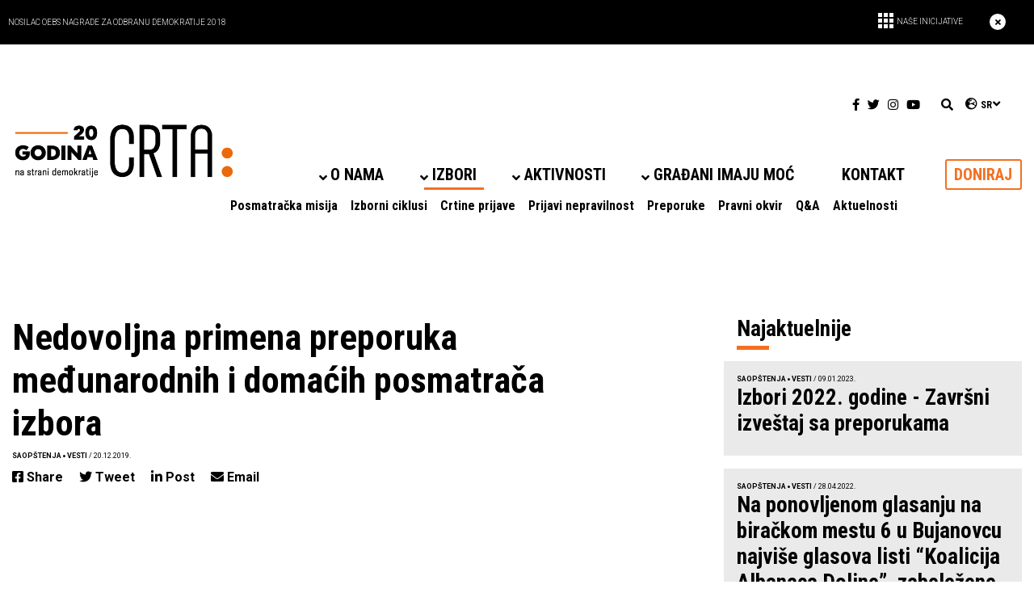

--- FILE ---
content_type: text/html; charset=UTF-8
request_url: https://crta.rs/nedovoljna-primena-preporuka-medjunarodnih-i-domacih-posmatraca-izbora-2/
body_size: 18617
content:
<!DOCTYPE html>
<html  lang="sr-RS">
    <head>
        <meta charset="UTF-8">
        <meta name="viewport" content="width=device-width, initial-scale=1.0">
        <meta name="keywords" content=""/>
        <title>CRTA :Nedovoljna primena preporuka međunarodnih i domaćih posmatrača izbora - CRTA</title>
		<meta name="facebook-domain-verification" content="g5c4q9wydk69i4ui770p6lufqukxu2" />
		
        <!-- Core CSS -->
        <!-- Style Library -->
        <!-- HTML5 shim, for IE6-8 support of HTML5 elements. All other JS at the end of file. -->
        <!--[if lt IE 9]>
        <script src="https://crta.rs/wp-content/themes/crta/js/html5shiv.js"></script>
        <script src="https://crta.rs/wp-content/themes/crta/js/respond.min.js"></script>
        <![endif]-->
        <link rel="pingback" href="https://crta.rs/xmlrpc.php">
        <style>
            .promo-header > div.container span#header-initiatives-btn::before {
                content: url(https://crta.rs/wp-content/themes/crta/assets/images/rectangle.png);
            }

            @media (min-width: 1300px) {
                div#support-us div.underline-bottom-middle::before {
                    content: url(https://crta.rs/wp-content/themes/crta/assets/images/podrzi.png);
                }
            }

            #preporuke-legend div.fl-col-content > div.fl-col-group > div:last-child div.fl-col-content div:nth-child(2) div.fl-rich-text::before {
                content: url(https://crta.rs/wp-content/themes/crta/assets/images/circle-empty.png);
            }

            #preporuke-legend div.fl-col-content > div.fl-col-group > div:last-child div.fl-col-content div:nth-child(3) div.fl-rich-text::before {
                content: url(https://crta.rs/wp-content/themes/crta/assets/images/circle-half.png);
            }

            #preporuke-legend div.fl-col-content > div.fl-col-group > div:last-child div.fl-col-content div:nth-child(4) div.fl-rich-text::before {
                content: url(https://crta.rs/wp-content/themes/crta/assets/images/circle-full.png);
            }
        </style>
        <meta name='robots' content='index, follow, max-image-preview:large, max-snippet:-1, max-video-preview:-1' />
<link rel="alternate" hreflang="sr" href="https://crta.rs/nedovoljna-primena-preporuka-medjunarodnih-i-domacih-posmatraca-izbora-2/" />
<link rel="alternate" hreflang="en" href="https://crta.rs/en/insufficient-implementation-of-the-recommendations-of-international-and-domestic-election-observers-2/" />
<link rel="alternate" hreflang="x-default" href="https://crta.rs/nedovoljna-primena-preporuka-medjunarodnih-i-domacih-posmatraca-izbora-2/" />
<script id="cookieyes" type="text/javascript" src="https://cdn-cookieyes.com/client_data/a4b1e88fc4eca064949c9a57/script.js"></script>
	<!-- This site is optimized with the Yoast SEO plugin v26.7 - https://yoast.com/wordpress/plugins/seo/ -->
	<link rel="canonical" href="https://crta.rs/nedovoljna-primena-preporuka-medjunarodnih-i-domacih-posmatraca-izbora-2/" />
	<meta property="og:locale" content="sr_RS" />
	<meta property="og:type" content="article" />
	<meta property="og:title" content="Nedovoljna primena preporuka međunarodnih i domaćih posmatrača izbora - CRTA" />
	<meta property="og:description" content="Crta pozdravlja odluku Misije OEBS/ODIHR za procenu potreba da toj međunarodnoj organizaciji  preporuči kompletno posmatranje predstojećih izbora u Srbiji." />
	<meta property="og:url" content="https://crta.rs/nedovoljna-primena-preporuka-medjunarodnih-i-domacih-posmatraca-izbora-2/" />
	<meta property="og:site_name" content="CRTA" />
	<meta property="article:publisher" content="https://www.facebook.com/CRTArs/" />
	<meta property="article:published_time" content="2019-12-20T10:38:11+00:00" />
	<meta property="article:modified_time" content="2020-02-06T10:39:01+00:00" />
	<meta property="og:image" content="https://crta.rs/wp-content/uploads/2019/03/CRTA-logo-1.png" />
	<meta property="og:image:width" content="576" />
	<meta property="og:image:height" content="383" />
	<meta property="og:image:type" content="image/png" />
	<meta name="author" content="milica" />
	<meta name="twitter:card" content="summary_large_image" />
	<meta name="twitter:label1" content="Написано од" />
	<meta name="twitter:data1" content="milica" />
	<script type="application/ld+json" class="yoast-schema-graph">{"@context":"https://schema.org","@graph":[{"@type":"Article","@id":"https://crta.rs/nedovoljna-primena-preporuka-medjunarodnih-i-domacih-posmatraca-izbora-2/#article","isPartOf":{"@id":"https://crta.rs/nedovoljna-primena-preporuka-medjunarodnih-i-domacih-posmatraca-izbora-2/"},"author":{"name":"milica","@id":"https://crta.rs/#/schema/person/0cc37dbc4cb7d35b32379de6f98e1c7f"},"headline":"Nedovoljna primena preporuka međunarodnih i domaćih posmatrača izbora","datePublished":"2019-12-20T10:38:11+00:00","dateModified":"2020-02-06T10:39:01+00:00","mainEntityOfPage":{"@id":"https://crta.rs/nedovoljna-primena-preporuka-medjunarodnih-i-domacih-posmatraca-izbora-2/"},"wordCount":97,"commentCount":0,"image":{"@id":"https://crta.rs/nedovoljna-primena-preporuka-medjunarodnih-i-domacih-posmatraca-izbora-2/#primaryimage"},"thumbnailUrl":"https://crta.rs/wp-content/uploads/2019/03/CRTA-logo-1.png","keywords":["izbori","posmatranje izbora"],"articleSection":["Saopštenja","Vesti"],"inLanguage":"sr-RS","potentialAction":[{"@type":"CommentAction","name":"Comment","target":["https://crta.rs/nedovoljna-primena-preporuka-medjunarodnih-i-domacih-posmatraca-izbora-2/#respond"]}]},{"@type":"WebPage","@id":"https://crta.rs/nedovoljna-primena-preporuka-medjunarodnih-i-domacih-posmatraca-izbora-2/","url":"https://crta.rs/nedovoljna-primena-preporuka-medjunarodnih-i-domacih-posmatraca-izbora-2/","name":"Nedovoljna primena preporuka međunarodnih i domaćih posmatrača izbora - CRTA","isPartOf":{"@id":"https://crta.rs/#website"},"primaryImageOfPage":{"@id":"https://crta.rs/nedovoljna-primena-preporuka-medjunarodnih-i-domacih-posmatraca-izbora-2/#primaryimage"},"image":{"@id":"https://crta.rs/nedovoljna-primena-preporuka-medjunarodnih-i-domacih-posmatraca-izbora-2/#primaryimage"},"thumbnailUrl":"https://crta.rs/wp-content/uploads/2019/03/CRTA-logo-1.png","datePublished":"2019-12-20T10:38:11+00:00","dateModified":"2020-02-06T10:39:01+00:00","author":{"@id":"https://crta.rs/#/schema/person/0cc37dbc4cb7d35b32379de6f98e1c7f"},"breadcrumb":{"@id":"https://crta.rs/nedovoljna-primena-preporuka-medjunarodnih-i-domacih-posmatraca-izbora-2/#breadcrumb"},"inLanguage":"sr-RS","potentialAction":[{"@type":"ReadAction","target":["https://crta.rs/nedovoljna-primena-preporuka-medjunarodnih-i-domacih-posmatraca-izbora-2/"]}]},{"@type":"ImageObject","inLanguage":"sr-RS","@id":"https://crta.rs/nedovoljna-primena-preporuka-medjunarodnih-i-domacih-posmatraca-izbora-2/#primaryimage","url":"https://crta.rs/wp-content/uploads/2019/03/CRTA-logo-1.png","contentUrl":"https://crta.rs/wp-content/uploads/2019/03/CRTA-logo-1.png","width":576,"height":383},{"@type":"BreadcrumbList","@id":"https://crta.rs/nedovoljna-primena-preporuka-medjunarodnih-i-domacih-posmatraca-izbora-2/#breadcrumb","itemListElement":[{"@type":"ListItem","position":1,"name":"Home","item":"https://crta.rs/"},{"@type":"ListItem","position":2,"name":"Nedovoljna primena preporuka međunarodnih i domaćih posmatrača izbora"}]},{"@type":"WebSite","@id":"https://crta.rs/#website","url":"https://crta.rs/","name":"CRTA","description":"Mi smo grupa aktivista i novinara koja zajedno sa građanima utiče na povećanje odgovornosti institucija i javnih funkcionera kroz praćenje i kontrolu njihovog rada.","potentialAction":[{"@type":"SearchAction","target":{"@type":"EntryPoint","urlTemplate":"https://crta.rs/?s={search_term_string}"},"query-input":{"@type":"PropertyValueSpecification","valueRequired":true,"valueName":"search_term_string"}}],"inLanguage":"sr-RS"},{"@type":"Person","@id":"https://crta.rs/#/schema/person/0cc37dbc4cb7d35b32379de6f98e1c7f","name":"milica","url":"https://crta.rs/author/milica/"}]}</script>
	<!-- / Yoast SEO plugin. -->


<link rel='dns-prefetch' href='//cdn.jsdelivr.net' />
<link rel='dns-prefetch' href='//cdnjs.cloudflare.com' />
<link rel="alternate" type="application/rss+xml" title="CRTA &raquo; довод коментара на Nedovoljna primena preporuka međunarodnih i domaćih posmatrača izbora" href="https://crta.rs/nedovoljna-primena-preporuka-medjunarodnih-i-domacih-posmatraca-izbora-2/feed/" />
<link rel="alternate" title="oEmbed (JSON)" type="application/json+oembed" href="https://crta.rs/wp-json/oembed/1.0/embed?url=https%3A%2F%2Fcrta.rs%2Fnedovoljna-primena-preporuka-medjunarodnih-i-domacih-posmatraca-izbora-2%2F" />
<link rel="alternate" title="oEmbed (XML)" type="text/xml+oembed" href="https://crta.rs/wp-json/oembed/1.0/embed?url=https%3A%2F%2Fcrta.rs%2Fnedovoljna-primena-preporuka-medjunarodnih-i-domacih-posmatraca-izbora-2%2F&#038;format=xml" />
<style id='wp-img-auto-sizes-contain-inline-css' type='text/css'>
img:is([sizes=auto i],[sizes^="auto," i]){contain-intrinsic-size:3000px 1500px}
/*# sourceURL=wp-img-auto-sizes-contain-inline-css */
</style>
<style id='wp-emoji-styles-inline-css' type='text/css'>

	img.wp-smiley, img.emoji {
		display: inline !important;
		border: none !important;
		box-shadow: none !important;
		height: 1em !important;
		width: 1em !important;
		margin: 0 0.07em !important;
		vertical-align: -0.1em !important;
		background: none !important;
		padding: 0 !important;
	}
/*# sourceURL=wp-emoji-styles-inline-css */
</style>
<link rel='stylesheet' id='wp-block-library-css' async="async" href='https://crta.rs/wp-includes/css/dist/block-library/style.min.css?ver=6.9' type='text/css' media='all' />
<style id='global-styles-inline-css' type='text/css'>
:root{--wp--preset--aspect-ratio--square: 1;--wp--preset--aspect-ratio--4-3: 4/3;--wp--preset--aspect-ratio--3-4: 3/4;--wp--preset--aspect-ratio--3-2: 3/2;--wp--preset--aspect-ratio--2-3: 2/3;--wp--preset--aspect-ratio--16-9: 16/9;--wp--preset--aspect-ratio--9-16: 9/16;--wp--preset--color--black: #000000;--wp--preset--color--cyan-bluish-gray: #abb8c3;--wp--preset--color--white: #ffffff;--wp--preset--color--pale-pink: #f78da7;--wp--preset--color--vivid-red: #cf2e2e;--wp--preset--color--luminous-vivid-orange: #ff6900;--wp--preset--color--luminous-vivid-amber: #fcb900;--wp--preset--color--light-green-cyan: #7bdcb5;--wp--preset--color--vivid-green-cyan: #00d084;--wp--preset--color--pale-cyan-blue: #8ed1fc;--wp--preset--color--vivid-cyan-blue: #0693e3;--wp--preset--color--vivid-purple: #9b51e0;--wp--preset--gradient--vivid-cyan-blue-to-vivid-purple: linear-gradient(135deg,rgb(6,147,227) 0%,rgb(155,81,224) 100%);--wp--preset--gradient--light-green-cyan-to-vivid-green-cyan: linear-gradient(135deg,rgb(122,220,180) 0%,rgb(0,208,130) 100%);--wp--preset--gradient--luminous-vivid-amber-to-luminous-vivid-orange: linear-gradient(135deg,rgb(252,185,0) 0%,rgb(255,105,0) 100%);--wp--preset--gradient--luminous-vivid-orange-to-vivid-red: linear-gradient(135deg,rgb(255,105,0) 0%,rgb(207,46,46) 100%);--wp--preset--gradient--very-light-gray-to-cyan-bluish-gray: linear-gradient(135deg,rgb(238,238,238) 0%,rgb(169,184,195) 100%);--wp--preset--gradient--cool-to-warm-spectrum: linear-gradient(135deg,rgb(74,234,220) 0%,rgb(151,120,209) 20%,rgb(207,42,186) 40%,rgb(238,44,130) 60%,rgb(251,105,98) 80%,rgb(254,248,76) 100%);--wp--preset--gradient--blush-light-purple: linear-gradient(135deg,rgb(255,206,236) 0%,rgb(152,150,240) 100%);--wp--preset--gradient--blush-bordeaux: linear-gradient(135deg,rgb(254,205,165) 0%,rgb(254,45,45) 50%,rgb(107,0,62) 100%);--wp--preset--gradient--luminous-dusk: linear-gradient(135deg,rgb(255,203,112) 0%,rgb(199,81,192) 50%,rgb(65,88,208) 100%);--wp--preset--gradient--pale-ocean: linear-gradient(135deg,rgb(255,245,203) 0%,rgb(182,227,212) 50%,rgb(51,167,181) 100%);--wp--preset--gradient--electric-grass: linear-gradient(135deg,rgb(202,248,128) 0%,rgb(113,206,126) 100%);--wp--preset--gradient--midnight: linear-gradient(135deg,rgb(2,3,129) 0%,rgb(40,116,252) 100%);--wp--preset--font-size--small: 13px;--wp--preset--font-size--medium: 20px;--wp--preset--font-size--large: 36px;--wp--preset--font-size--x-large: 42px;--wp--preset--spacing--20: 0.44rem;--wp--preset--spacing--30: 0.67rem;--wp--preset--spacing--40: 1rem;--wp--preset--spacing--50: 1.5rem;--wp--preset--spacing--60: 2.25rem;--wp--preset--spacing--70: 3.38rem;--wp--preset--spacing--80: 5.06rem;--wp--preset--shadow--natural: 6px 6px 9px rgba(0, 0, 0, 0.2);--wp--preset--shadow--deep: 12px 12px 50px rgba(0, 0, 0, 0.4);--wp--preset--shadow--sharp: 6px 6px 0px rgba(0, 0, 0, 0.2);--wp--preset--shadow--outlined: 6px 6px 0px -3px rgb(255, 255, 255), 6px 6px rgb(0, 0, 0);--wp--preset--shadow--crisp: 6px 6px 0px rgb(0, 0, 0);}:where(.is-layout-flex){gap: 0.5em;}:where(.is-layout-grid){gap: 0.5em;}body .is-layout-flex{display: flex;}.is-layout-flex{flex-wrap: wrap;align-items: center;}.is-layout-flex > :is(*, div){margin: 0;}body .is-layout-grid{display: grid;}.is-layout-grid > :is(*, div){margin: 0;}:where(.wp-block-columns.is-layout-flex){gap: 2em;}:where(.wp-block-columns.is-layout-grid){gap: 2em;}:where(.wp-block-post-template.is-layout-flex){gap: 1.25em;}:where(.wp-block-post-template.is-layout-grid){gap: 1.25em;}.has-black-color{color: var(--wp--preset--color--black) !important;}.has-cyan-bluish-gray-color{color: var(--wp--preset--color--cyan-bluish-gray) !important;}.has-white-color{color: var(--wp--preset--color--white) !important;}.has-pale-pink-color{color: var(--wp--preset--color--pale-pink) !important;}.has-vivid-red-color{color: var(--wp--preset--color--vivid-red) !important;}.has-luminous-vivid-orange-color{color: var(--wp--preset--color--luminous-vivid-orange) !important;}.has-luminous-vivid-amber-color{color: var(--wp--preset--color--luminous-vivid-amber) !important;}.has-light-green-cyan-color{color: var(--wp--preset--color--light-green-cyan) !important;}.has-vivid-green-cyan-color{color: var(--wp--preset--color--vivid-green-cyan) !important;}.has-pale-cyan-blue-color{color: var(--wp--preset--color--pale-cyan-blue) !important;}.has-vivid-cyan-blue-color{color: var(--wp--preset--color--vivid-cyan-blue) !important;}.has-vivid-purple-color{color: var(--wp--preset--color--vivid-purple) !important;}.has-black-background-color{background-color: var(--wp--preset--color--black) !important;}.has-cyan-bluish-gray-background-color{background-color: var(--wp--preset--color--cyan-bluish-gray) !important;}.has-white-background-color{background-color: var(--wp--preset--color--white) !important;}.has-pale-pink-background-color{background-color: var(--wp--preset--color--pale-pink) !important;}.has-vivid-red-background-color{background-color: var(--wp--preset--color--vivid-red) !important;}.has-luminous-vivid-orange-background-color{background-color: var(--wp--preset--color--luminous-vivid-orange) !important;}.has-luminous-vivid-amber-background-color{background-color: var(--wp--preset--color--luminous-vivid-amber) !important;}.has-light-green-cyan-background-color{background-color: var(--wp--preset--color--light-green-cyan) !important;}.has-vivid-green-cyan-background-color{background-color: var(--wp--preset--color--vivid-green-cyan) !important;}.has-pale-cyan-blue-background-color{background-color: var(--wp--preset--color--pale-cyan-blue) !important;}.has-vivid-cyan-blue-background-color{background-color: var(--wp--preset--color--vivid-cyan-blue) !important;}.has-vivid-purple-background-color{background-color: var(--wp--preset--color--vivid-purple) !important;}.has-black-border-color{border-color: var(--wp--preset--color--black) !important;}.has-cyan-bluish-gray-border-color{border-color: var(--wp--preset--color--cyan-bluish-gray) !important;}.has-white-border-color{border-color: var(--wp--preset--color--white) !important;}.has-pale-pink-border-color{border-color: var(--wp--preset--color--pale-pink) !important;}.has-vivid-red-border-color{border-color: var(--wp--preset--color--vivid-red) !important;}.has-luminous-vivid-orange-border-color{border-color: var(--wp--preset--color--luminous-vivid-orange) !important;}.has-luminous-vivid-amber-border-color{border-color: var(--wp--preset--color--luminous-vivid-amber) !important;}.has-light-green-cyan-border-color{border-color: var(--wp--preset--color--light-green-cyan) !important;}.has-vivid-green-cyan-border-color{border-color: var(--wp--preset--color--vivid-green-cyan) !important;}.has-pale-cyan-blue-border-color{border-color: var(--wp--preset--color--pale-cyan-blue) !important;}.has-vivid-cyan-blue-border-color{border-color: var(--wp--preset--color--vivid-cyan-blue) !important;}.has-vivid-purple-border-color{border-color: var(--wp--preset--color--vivid-purple) !important;}.has-vivid-cyan-blue-to-vivid-purple-gradient-background{background: var(--wp--preset--gradient--vivid-cyan-blue-to-vivid-purple) !important;}.has-light-green-cyan-to-vivid-green-cyan-gradient-background{background: var(--wp--preset--gradient--light-green-cyan-to-vivid-green-cyan) !important;}.has-luminous-vivid-amber-to-luminous-vivid-orange-gradient-background{background: var(--wp--preset--gradient--luminous-vivid-amber-to-luminous-vivid-orange) !important;}.has-luminous-vivid-orange-to-vivid-red-gradient-background{background: var(--wp--preset--gradient--luminous-vivid-orange-to-vivid-red) !important;}.has-very-light-gray-to-cyan-bluish-gray-gradient-background{background: var(--wp--preset--gradient--very-light-gray-to-cyan-bluish-gray) !important;}.has-cool-to-warm-spectrum-gradient-background{background: var(--wp--preset--gradient--cool-to-warm-spectrum) !important;}.has-blush-light-purple-gradient-background{background: var(--wp--preset--gradient--blush-light-purple) !important;}.has-blush-bordeaux-gradient-background{background: var(--wp--preset--gradient--blush-bordeaux) !important;}.has-luminous-dusk-gradient-background{background: var(--wp--preset--gradient--luminous-dusk) !important;}.has-pale-ocean-gradient-background{background: var(--wp--preset--gradient--pale-ocean) !important;}.has-electric-grass-gradient-background{background: var(--wp--preset--gradient--electric-grass) !important;}.has-midnight-gradient-background{background: var(--wp--preset--gradient--midnight) !important;}.has-small-font-size{font-size: var(--wp--preset--font-size--small) !important;}.has-medium-font-size{font-size: var(--wp--preset--font-size--medium) !important;}.has-large-font-size{font-size: var(--wp--preset--font-size--large) !important;}.has-x-large-font-size{font-size: var(--wp--preset--font-size--x-large) !important;}
/*# sourceURL=global-styles-inline-css */
</style>

<style id='classic-theme-styles-inline-css' type='text/css'>
/*! This file is auto-generated */
.wp-block-button__link{color:#fff;background-color:#32373c;border-radius:9999px;box-shadow:none;text-decoration:none;padding:calc(.667em + 2px) calc(1.333em + 2px);font-size:1.125em}.wp-block-file__button{background:#32373c;color:#fff;text-decoration:none}
/*# sourceURL=/wp-includes/css/classic-themes.min.css */
</style>
<link rel='stylesheet' id='contact-form-7-css' async="async" href='https://crta.rs/wp-content/plugins/contact-form-7/includes/css/styles.css?ver=6.1.4' type='text/css' media='all' />
<style id='contact-form-7-inline-css' type='text/css'>
.wpcf7 .wpcf7-recaptcha iframe {margin-bottom: 0;}.wpcf7 .wpcf7-recaptcha[data-align="center"] > div {margin: 0 auto;}.wpcf7 .wpcf7-recaptcha[data-align="right"] > div {margin: 0 0 0 auto;}
/*# sourceURL=contact-form-7-inline-css */
</style>
<link rel='stylesheet' id='owl-css' async="async" href='https://crta.rs/wp-content/themes/crta/assets/css/owl.carousel.css?ver=6.9' type='text/css' media='all' />
<link rel='stylesheet' id='owl-theme-css' async="async" href='https://crta.rs/wp-content/themes/crta/assets/css/owl.theme.default.css?ver=6.9' type='text/css' media='all' />
<link rel='stylesheet' id='bootstrap-css' async="async" href='https://crta.rs/wp-content/themes/crta/assets/css/bootstrap.min.css?ver=6.9' type='text/css' media='all' />
<link rel='stylesheet' id='font-awesome-5-css' async="async" href='https://crta.rs/wp-content/plugins/bb-plugin/fonts/fontawesome/5.15.4/css/all.min.css?ver=2.10.0.5' type='text/css' media='all' />
<link rel='stylesheet' id='font-awesome-css' async="async" href='https://crta.rs/wp-content/plugins/bb-plugin/fonts/fontawesome/5.15.4/css/v4-shims.min.css?ver=2.10.0.5' type='text/css' media='all' />
<link rel='stylesheet' id='style-css' async="async" href='https://crta.rs/wp-content/themes/crta/style.css?ver=7024' type='text/css' media='all' />
<link rel='stylesheet' id='animate-css' async="async" href='https://crta.rs/wp-content/plugins/powerpack-addon-for-beaver-builder/assets/css/animate.min.css?ver=3.5.1' type='text/css' media='all' />
<link rel='stylesheet' id='slick-css-css' async="async" href='https://cdn.jsdelivr.net/npm/slick-carousel@1.8.1/slick/slick.css?ver=6.9' type='text/css' media='all' />
<link rel='stylesheet' id='lightbox2-css-css' async="async" href='https://cdnjs.cloudflare.com/ajax/libs/lightbox2/2.11.3/css/lightbox.min.css?ver=6.9' type='text/css' media='all' />
<script type="text/javascript" id="wpml-cookie-js-extra">
/* <![CDATA[ */
var wpml_cookies = {"wp-wpml_current_language":{"value":"sr","expires":1,"path":"/"}};
var wpml_cookies = {"wp-wpml_current_language":{"value":"sr","expires":1,"path":"/"}};
//# sourceURL=wpml-cookie-js-extra
/* ]]> */
</script>
<script type="text/javascript" src="https://crta.rs/wp-content/plugins/sitepress-multilingual-cms/res/js/cookies/language-cookie.js?ver=486900" id="wpml-cookie-js" defer="defer" data-wp-strategy="defer"></script>
<script type="text/javascript" src="https://crta.rs/wp-includes/js/jquery/jquery.min.js?ver=3.7.1" id="jquery-core-js"></script>
<script type="text/javascript" src="https://crta.rs/wp-includes/js/jquery/jquery-migrate.min.js?ver=3.4.1" id="jquery-migrate-js"></script>
<link rel="https://api.w.org/" href="https://crta.rs/wp-json/" /><link rel="alternate" title="JSON" type="application/json" href="https://crta.rs/wp-json/wp/v2/posts/21473" /><link rel="EditURI" type="application/rsd+xml" title="RSD" href="https://crta.rs/xmlrpc.php?rsd" />
<meta name="generator" content="WordPress 6.9" />
<link rel='shortlink' href='https://crta.rs/?p=21473' />
<meta name="generator" content="WPML ver:4.8.6 stt:1,49;" />
<script type="text/javascript">
(function(url){
	if(/(?:Chrome\/26\.0\.1410\.63 Safari\/537\.31|WordfenceTestMonBot)/.test(navigator.userAgent)){ return; }
	var addEvent = function(evt, handler) {
		if (window.addEventListener) {
			document.addEventListener(evt, handler, false);
		} else if (window.attachEvent) {
			document.attachEvent('on' + evt, handler);
		}
	};
	var removeEvent = function(evt, handler) {
		if (window.removeEventListener) {
			document.removeEventListener(evt, handler, false);
		} else if (window.detachEvent) {
			document.detachEvent('on' + evt, handler);
		}
	};
	var evts = 'contextmenu dblclick drag dragend dragenter dragleave dragover dragstart drop keydown keypress keyup mousedown mousemove mouseout mouseover mouseup mousewheel scroll'.split(' ');
	var logHuman = function() {
		if (window.wfLogHumanRan) { return; }
		window.wfLogHumanRan = true;
		var wfscr = document.createElement('script');
		wfscr.type = 'text/javascript';
		wfscr.async = true;
		wfscr.src = url + '&r=' + Math.random();
		(document.getElementsByTagName('head')[0]||document.getElementsByTagName('body')[0]).appendChild(wfscr);
		for (var i = 0; i < evts.length; i++) {
			removeEvent(evts[i], logHuman);
		}
	};
	for (var i = 0; i < evts.length; i++) {
		addEvent(evts[i], logHuman);
	}
})('//crta.rs/?wordfence_lh=1&hid=D744ACD6B095A12053F02A25F3855434');
</script><style type="text/css">.recentcomments a{display:inline !important;padding:0 !important;margin:0 !important;}</style><link rel="icon" href="https://crta.rs/wp-content/uploads/2020/01/crta-favicon-100x100.png" sizes="32x32" />
<link rel="icon" href="https://crta.rs/wp-content/uploads/2020/01/crta-favicon-300x300.png" sizes="192x192" />
<link rel="apple-touch-icon" href="https://crta.rs/wp-content/uploads/2020/01/crta-favicon-300x300.png" />
<meta name="msapplication-TileImage" content="https://crta.rs/wp-content/uploads/2020/01/crta-favicon-300x300.png" />
		<style type="text/css" id="wp-custom-css">
			.fl-rich-text a {
    color: #f37020;
    text-decoration: none;
    font-weight: bold;
}
.pdfjs-fullscreen{
    width: 100%;
    display: block;
    text-align: center;
    margin: 20px 0;
    background: #f37022;
    padding: 5px;
    border-radius: 5px;
}

.pdfjs-fullscreen a {
    color: #FFF !important;
}
header #navbarright #main-menu #main-menu-content ul.navbar-nav > li > ul.sub-menu li.menu-item-object-custom.current-menu-item a {
	text-decoration: underline;
}

.forma-snpi{
	margin: 30px auto;
	width: 80%;
	max-width: 800px;
}

.forma-snpi form label,
.forma-snpi form label > span,
.forma-snpi form label > span > input,
.forma-snpi form label > span > textarea,
.forma-snpi form label > span select,
.forma-snpi form label > input{
	width: 100%;
}

.forma-snpi form .wpcf7-checkbox label > span,
.forma-snpi form .wpcf7-checkbox label > input{
	width:initial;
}

.wpcf7-checkbox > .wpcf7-list-item{
	display:block;
}

.forma-snpi-head{
	margin: 0 auto;
	text-align:center;
	width: 95%;
}

.forma-snpi-head img{
	width: 100%;
	object-fit: contain;
}

div[data-id="apply-as-2"],
div[data-id="apply-as-1"],
div[data-id="involved-as-1"]{
	top: -14px;
  position: relative;
}

.fl-builder-content .fl-node-620e708f0dced .fl-tabs .fl-tabs-labels .fl-tabs-label.fl-tab-active,
.fl-builder-content .fl-node-620e6a367e6ac .fl-tabs .fl-tabs-labels .fl-tabs-label.fl-tab-active{
	border-bottom: 5px solid #f37021 !important; 
}

.tabs-izborni-ciklus div.fl-tabs-labels a.fl-tabs-label:not(:last-child){
	    margin-right: 50px;
}

div#contact-form label {
    display: block;
}
div#contact-form input, div#contact-form textarea {
    width:100%;
}

#customer_details .col-1,
#customer_details .col-2{
    max-width: none;
}

#order_comments_field{
    display:block;
}

.woocommerce form .woocommerce-billing-fields .form-row{
   display: block;
}

.woocommerce-billing-fields{
    max-width:800px;
    margin: 0 auto;
}

#billing_anonim_donation_field .woocommerce-input-wrapper input,
#billing_anonim_donation_field .woocommerce-input-wrapper label{
    display: inline;
}

.two-col-donation .fl-row-content-wrap .fl-row-content .fl-col-group > .fl-col > .fl-col-content > .fl-module > .fl-module-content{
    margin: 0 20px;
}

.wcdp-divider-arrow,
.woocommerce-additional-fields,
.woocommerce-billing-fields > h3,
form.checkout.woocommerce-checkout > h3,
table.shop_table.woocommerce-checkout-review-order-table,
#payment .wc_payment_methods,
.woocommerce-privacy-policy-text,
#wcdp_va_amount > label,
#billing_recurring_donation_field,
#billing_donation_purpose_field,
#billing_donation_phone_field span.optional,
#billing_newsletter_field span.optional,
#ppform a.btn-black,
#ship-to-different-address,
a.pp-button.button-donate{
    display: none !important;
}

#ppform input.button{
    background-color: #f37021;
  width: 200px;
  color: #ffffff;
}

#billing_newsletter_field{
    padding-bottom: 0;
    margin-bottom: 0;
}

.woocommerce-checkout #payment{
    background: none;
    border-radius: 0;
}

.woocommerce-checkout #payment div.form-row{
    padding: 0;
    margin-top: 15px;
}

.woocommerce #payment #place_order{
    background-color: #f37021;
    width: 100%;
}

#wcdp_amount{
    display: inline-flex;
    align-content: space-between;
  flex-wrap: wrap;
}

.wcdp-row>.wcdp_options>li{
    width: 60px;
    height: 60px;
  display: inline-flex;
  margin: 0 5px;
}

.wcdp_options>li>input:checked+label:after{
    content:none;
}

#wcdp-donation-amount{
    width:100%;
    padding: 0;
    height: 30px;
}

#wcdp_label_custom_amount{
    width: 66px;
}

.woocommerce form .form-row input.input-text,
.woocommerce-billing-fields .select2-container--default .select2-selection--single{
    border-top: none;
    border-left: none;
    border-right: none;
    border-radius: 0;
    border-bottom: 1px solid #eee;
}

.woocommerce form .woocommerce-billing-fields .form-row{
    padding-bottom: 15px
}

.woocommerce form .woocommerce-billing-fields label{
    margin-bottom: 0;
}

body .pp-dual-button-content .pp-dual-button-1 a.pp-button.button-donate.active,
body .pp-dual-button-content .pp-dual-button-2 a.pp-button.button-donate.active{
    background-color: #f37021;
    border-color: #f37021;
    color:#ffffff;
}

body .pp-dual-button-content .pp-dual-button-1 a.pp-button.button-donate{
    border-top-right-radius: 0;
    border-bottom-right-radius: 0;
}

body .pp-dual-button-content .pp-dual-button-2 a.pp-button.button-donate{
    border-top-left-radius: 0;
    border-bottom-left-radius: 0;
}

body .pp-dual-button-content .pp-dual-button-inner{
    float:none !important;
}

.pp-dual-button-content.clearfix{
    text-align:center;
}

#wcdp_va_amount{
    text-align:center;
}

#paymaster_form{
    text-align:center;
}

.woocommerce-order-received .woocommerce-order-details table.shop_table.order_details > tbody .woocommerce-table__product-name,
.woocommerce-order-received .woocommerce-order-details table.shop_table.order_details > tbody .woocommerce-table__product-total,
.woocommerce-order-received .woocommerce-order-details table.shop_table.custom-fields{
	display: none !important;
}

.site-main.podcast-main table{
	width: 100%;
}

.site-main.podcast-main table tr{
	border-top: 1px solid #000000;
}

.site-main.podcast-main table tbody{
	border-bottom: 1px solid #000000;
}

.site-main.podcast-main table thead{
	display: none !important;
}

.site-main.podcast-main h2{
	margin-bottom: 40px;
	text-align: center;
	color: #f37020;
}

.site-main.podcast-main .podlove-web-player{
	margin-bottom: 40px;
}

#post-35916 > .postimg.mb-5{
	display: none;
} 

.revision-reports .posts-reports-acf:after{
	margin-left: 19%;
}

.orarnge-border-cutted{
	max-width: 806px !important;
}

.without-dots h1.fl-heading::after{
	content: none;
}

.acc-title-centered .text-justify{
	text-align: center !important;
}

.acc-title-centered .fl-accordion-button{
	margin-bottom: 35px;
}

.bottom-border-custom h4{
	text-align: center;
  border-bottom: 5px solid #F37021;
  max-width: 725px;
  width: 100%;
  padding-bottom: 5px;
  margin: 0 auto;
}

.acc-title-centered .fl-accordion-button-icon{
	padding-left: 0;
}

body.page-id-37590 .fl-node-f4zcqyut6na2 .fl-accordion-content{
	font-weight: inherit;
}

.top-footer-logos img.newsletter-img{
	height: auto;
}

.newsletter-row{
	max-width:1060px;
	margin: 0 auto 50px !important;
}

.no-orange-dots h1.fl-heading:after{
	content: none;
}

body.page-id-38096 .fl-accordion-content a{
	color: #f37020;
}

#posmatracke-misije-tabs-primary .fl-tabs-panel a.fl-tabs-label{
	  padding: 5px;
    background: transparent;
    font-family: "Roboto Condensed", sans-serif;
    font-weight: 700;
    font-size: 20px;
    text-transform: uppercase;
}

.tabs-izborni-ciklus.remove-white-space .fl-tabs-panel-content.fl-clearfix.fl-tab-active > p:first-child{
	display:none;
}

.qa-buttons-wrap{
	text-align: center;
}

.hover-opacity{
	display: inline-block;
}

.hover-opacity a.fl-button:hover{
	opacity: 0.8;
}

@media only screen and (max-width: 1400px) {
  .revision-reports .posts-reports-acf:after{
	margin-left: 16%;
  }
}

@media only screen and (max-width: 1300px) {
  .revision-reports .posts-reports-acf:after{
	margin-left: 13%;
  }
}

@media only screen and (max-width: 1200px) {
  .revision-reports .posts-reports-acf:after{
	margin-left: 8%;
  }
}

@media only screen and (max-width: 1100px) {
  .revision-reports .posts-reports-acf:after{
	margin-left: 3%;
  }
}

@media only screen and (max-width: 1000px) {
  .revision-reports .posts-reports-acf:after{
	margin-left: 9%;
  }
	
	.fl-node-1qg3pme7t5jy.fl-row-fixed-width, .fl-node-1qg3pme7t5jy .fl-row-fixed-width{
		max-width: 100%;
	}
}

@media only screen and (max-width: 1000px) {
  .revision-reports .posts-reports-acf:after{
	margin-left: 4%;
  }
	
	.orange-button-blog-live a.fl-button{
		font-size:18px !important;
		padding: 10px 20px !important;
    margin-left: 15px;
	}
	
	.home-live-blog .live-blog-arch .live-blog-subtitle .circle-inner{
		top: -70px;
		left: -12px;
	}
	
	.home-live-blog .live-blog-arch .row.posts.col-10.r-side{
		float: right;
		padding-left: 15px;
	}
	
	.home-live-blog .live-blog-arch .r-side > article:before{
		left: -21px;
	}
}
.page-id-42375 > main {
		margin-top: 0;
}
.page-id-42375 .fl-module-crta-image-carousel-lightbox .fas.fa-chevron-left, .fl-module-crta-image-carousel-lightbox .fas.fa-chevron-right {
    color: #f37020;
}

.page-id-42737 .fl-accordion-button-icon {
    color: #f37020 !important;
    opacity: 1 !important;
}
.fl-accordion-button-label:focus, .fl-accordion-button-label:active, .fl-accordion-button-icon:focus, .fl-accordion-button-icon:active {
    background: none;
    outline: none;
    text-decoration: none;
}		</style>
						<style type="text/css" id="c4wp-checkout-css">
					.woocommerce-checkout .c4wp_captcha_field {
						margin-bottom: 10px;
						margin-top: 15px;
						position: relative;
						display: inline-block;
					}
				</style>
							<style type="text/css" id="c4wp-v3-lp-form-css">
				.login #login, .login #lostpasswordform {
					min-width: 350px !important;
				}
				.wpforms-field-c4wp iframe {
					width: 100% !important;
				}
			</style>
			       
        
        

        <!-- Google Tag Manager -->
        <script>(function(w,d,s,l,i){w[l]=w[l]||[];w[l].push({'gtm.start':
        new Date().getTime(),event:'gtm.js'});var f=d.getElementsByTagName(s)[0],
        j=d.createElement(s),dl=l!='dataLayer'?'&l='+l:'';j.async=true;j.src=
        'https://www.googletagmanager.com/gtm.js?id='+i+dl;f.parentNode.insertBefore(j,f);
        })(window,document,'script','dataLayer','GTM-T3X5R6W');</script>
        <!-- End Google Tag Manager -->

        <!-- Global site tag (gtag.js) - Google Analytics -->
        <!-- <script async src="https://www.googletagmanager.com/gtag/js?id=UA-11754978-3"></script> -->
        <!-- <script> 
          window.dataLayer = window.dataLayer || [];
          function gtag(){dataLayer.push(arguments);}
          gtag('js', new Date());
          gtag('config', 'UA-11754978-3');
        </script>-->



        <!-- Facebook Pixel Code -->
        <script>
          !function(f,b,e,v,n,t,s)
          {if(f.fbq)return;n=f.fbq=function(){n.callMethod?
          n.callMethod.apply(n,arguments):n.queue.push(arguments)};
          if(!f._fbq)f._fbq=n;n.push=n;n.loaded=!0;n.version='2.0';
          n.queue=[];t=b.createElement(e);t.async=!0;
          t.src=v;s=b.getElementsByTagName(e)[0];
          s.parentNode.insertBefore(t,s)}(window, document,'script',
          'https://connect.facebook.net/en_US/fbevents.js');
          fbq('init', '523201448081254');
          fbq('track', 'PageView');
        </script>
        <noscript><img height="1" width="1" style="display:none"
          src="https://www.facebook.com/tr?id=523201448081254&ev=PageView&noscript=1"
        /></noscript>
        <!-- End Facebook Pixel Code -->


    </head>
    <body class="wp-singular post-template-default single single-post postid-21473 single-format-standard wp-theme-crta fl-builder-2-10-0-5 fl-no-js">
                <div id="back-to-top"><i class="fas fa-angle-up"></i></div>
        <div class="promo-header">
            <div class="container mb-md-5">
                <div class="row py-3">
                    
                    <div class="col-12 col-md-6 row pr-0 award-link">
                        <a href="https://crta.rs/crta-ovogodisnji-dobitnik-oebs-nagrade-democracy-defender/">NOSILAC OEBS NAGRADE ZA ODBRANU DEMOKRATIJE 2018</a>                        
                    </div>
                    <div class="col-2 col-md-6 mobile-rhed" style="text-align: right;padding-right: 60px;">
                        <span id="header-initiatives-btn"></span>
                        <span class="our-init">NAŠE INICIJATIVE</span>
                        <span class="close-btn align-middle ml-3 d-block"><i class="fas fa-times"></i></span>
                    </div>
                </div>
                <div class="all-initiatives-promo">
                                        
                        
                                                    <div class="col-12 row p-0 m-0 justify-content-center">
                                                
                                <div class='init d-flex align-items-center'>
                                    <a href='https://crta.rs/akademija-demokratije-mi-negujemo-bolju-buducnost/' target="_blank"> 
                                        <img width="350" height="340" src="https://crta.rs/wp-content/uploads/2019/03/akademija-demokratije-20.png" class="attachment-post-thumbnail size-post-thumbnail wp-post-image" alt="" decoding="async" fetchpriority="high" srcset="https://crta.rs/wp-content/uploads/2019/03/akademija-demokratije-20.png 350w, https://crta.rs/wp-content/uploads/2019/03/akademija-demokratije-20-300x291.png 300w" sizes="(max-width: 350px) 100vw, 350px" />                                    </a>
                                </div>

                                            
                        
                                                
                                <div class='init d-flex align-items-center'>
                                    <a href='https://www.istinomer.rs/' target="_blank"> 
                                        <img width="350" height="340" src="https://crta.rs/wp-content/uploads/2019/03/Istinomer-2024_dark_340.png" class="attachment-post-thumbnail size-post-thumbnail wp-post-image" alt="" decoding="async" srcset="https://crta.rs/wp-content/uploads/2019/03/Istinomer-2024_dark_340.png 350w, https://crta.rs/wp-content/uploads/2019/03/Istinomer-2024_dark_340-300x291.png 300w" sizes="(max-width: 350px) 100vw, 350px" />                                    </a>
                                </div>

                                            
                        
                                                
                                <div class='init d-flex align-items-center'>
                                    <a href='http://www.otvoreniparlament.rs/' target="_blank"> 
                                        <img width="350" height="340" src="https://crta.rs/wp-content/uploads/2019/03/op-dark.png" class="attachment-post-thumbnail size-post-thumbnail wp-post-image" alt="" decoding="async" srcset="https://crta.rs/wp-content/uploads/2019/03/op-dark.png 350w, https://crta.rs/wp-content/uploads/2019/03/op-dark-300x291.png 300w" sizes="(max-width: 350px) 100vw, 350px" />                                    </a>
                                </div>

                                            
                        
                                                
                                <div class='init d-flex align-items-center'>
                                    <a href='http://kojenavlasti.rs/' target="_blank"> 
                                        <img width="350" height="340" src="https://crta.rs/wp-content/uploads/2019/03/ko-je-na-vlasti-20.png" class="attachment-post-thumbnail size-post-thumbnail wp-post-image" alt="" decoding="async" srcset="https://crta.rs/wp-content/uploads/2019/03/ko-je-na-vlasti-20.png 350w, https://crta.rs/wp-content/uploads/2019/03/ko-je-na-vlasti-20-300x291.png 300w" sizes="(max-width: 350px) 100vw, 350px" />                                    </a>
                                </div>

                                            
                        
                                                
                                <div class='init d-flex align-items-center'>
                                    <a href='http://www.vucicomer.rs/' target="_blank"> 
                                        <img width="500" height="157" src="https://crta.rs/wp-content/uploads/2019/03/vucicomer-2-500x157.png" class="attachment-post-thumbnail size-post-thumbnail wp-post-image" alt="" decoding="async" srcset="https://crta.rs/wp-content/uploads/2019/03/vucicomer-2-500x157.png 500w, https://crta.rs/wp-content/uploads/2019/03/vucicomer-2-300x94.png 300w, https://crta.rs/wp-content/uploads/2019/03/vucicomer-2-768x241.png 768w, https://crta.rs/wp-content/uploads/2019/03/vucicomer-2.png 823w" sizes="(max-width: 500px) 100vw, 500px" />                                    </a>
                                </div>

                                                    </div>
                                                                 <div class="col-12 row p-0 mx-0">
                        <div class="col-12 text-right m-0 p-0"><a class="show-more-link" href="https://crta.rs/kategorija/initiative/">PRIKAŽI VIŠE</a></div>
                    </div>
                </div>
            </div>
        </div>
        <!-- Top banner widget -->
                 <!-- Search Modal -->
                <div class="modal fade" id="searchModalCenter" tabindex="-1" role="dialog" aria-labelledby="searchModalCenterTitle" aria-hidden="true">
            <div class="modal-dialog modal-dialog-centered" role="document">
                <div class="modal-content">
                    <div class="modal-header">
                        <h5 class="modal-title" id="searchModal">Pretraga</h5>
                        <button type="button" class="close" data-dismiss="modal" aria-label="Close">
                            <span aria-hidden="true">&times;</span>
                        </button>
                    </div>
                    <form class="form-inline" id="searchform" role="search" method="get" action="https://crta.rs/">
                        <div class="modal-body row mx-0">
                            <input class="form-control col-12" id="s" name="s" type="text" placeholder="Pretraga">
                        </div>
                    </form>
                        <div class="modal-footer">
                            <button id="search-btn" type="button" class="btn crta-bg-dark-orange text-white">Pretraga</button>
                        </div>
                </div>
            </div>
        </div>        <!-- HEADER STARTS -->
        <header id="header">
            <div class="container">
                <div class="row mx-0">
                    <nav class="navbar navbar-expand-md navbar-light px-0 col-12">
                        <!-- LOGO FOR above 768px -->
                        <a class="navbar-brand row logo-main logo-768-a m-0 col-6 col-md-2 d-none d-md-block p-0"  href="https://crta.rs/" aria-label="CRTA" >
                                                                <img class="logo pt-md-5 p-lg-0" alt="CRTA" src="https://crta.rs/wp-content/uploads/2022/09/logo-20-heder-11.png">
                                                                    <img class="d-none logo-on-scroll" alt="CRTA" src="https://crta.rs/wp-content/uploads/2022/09/logo-20-heder-11-scrol.png">
                                                        </a>
                        <!-- LOGO FOR 768px and below -->
                        <a class="navbar-brand row logo-main logo-768-b px-0 m-0 col-6 col-md-2 d-md-none"  href="https://crta.rs/" aria-label="CRTA" >
                                                                <img class="logo-small mt-2" src="https://crta.rs/wp-content/uploads/2022/09/logo-20-heder-11-scrol.png">
                                                        </a>
                        <!-- SHOW THIS SEARCH AND LANG CHANGE ON MOBILE INSTEAD OF LOGO WHEN MOBILE MENU IS SHOWN -->
                        <div class="col-6 d-none lang-mob px-0">
                            <i class="fa fa-search d-inline"  aria-hidden="true" data-toggle="modal" data-target="#searchModalCenter"></i>
                            <li class="d-inline">
                                                                                                            <a href="https://crta.rs/nedovoljna-primena-preporuka-medjunarodnih-i-domacih-posmatraca-izbora-2/">SR</a>
                                                                                                                                                                        <div class="position-absolute">
                                                                                                                                                                                                    <a href="https://crta.rs/en/insufficient-implementation-of-the-recommendations-of-international-and-domestic-election-observers-2/">EN</a>
                                                                                                            </div>
                            </li>
                        </div>
                        <!-- END OF SHOW THIS SEARCH AND LANG CHANGE ON MOBILE INSTEAD OF LOGO WHEN MOBILE MENU IS SHOWN -->

                        <!-- HAMBURGER -->
                        <div class="hamburger d-md-none h1 col-6 mt-2 px-0">
                            <a href="#" class="float-right"  id="menu-toggle">
                                <i class="fa fa-bars"></i>
                                <i class="fas fa-times d-none"></i>
                            </a>
                        </div>

                        <!-- MOBILE MENU -->
                        <div id="mobmenuwrap" class="col-12 d-md-none mt-5">
                            <div id="sidebar-mobmenuwrap" class="row m-auto">
                                <ul id="menu-mobilemenu" class="mobile-nav col-12 text-uppercase"><li id="menu-item-35538" class="menu-item menu-item-type-post_type menu-item-object-page menu-item-35538"><a href="https://crta.rs/o-nama/" class="nav-link"><span>O nama</a></li>
<li id="menu-item-35550" class="menu-item menu-item-type-taxonomy menu-item-object-category current-post-ancestor current-menu-parent current-post-parent menu-item-has-children menu-item-35550"><a href="https://crta.rs/kategorija/vesti/" class="nav-link"><span>Izbori</a>
<ul class="sub-menu">
	<li id="menu-item-38335" class="menu-item menu-item-type-post_type menu-item-object-page menu-item-38335"><a href="https://crta.rs/gradani-na-strazi/" class="nav-link"><span>Posmatračka misija</a></li>
	<li id="menu-item-35544" class="menu-item menu-item-type-post_type menu-item-object-page menu-item-35544"><a href="https://crta.rs/posmatracke-misije/" class="nav-link"><span>Izborni ciklusi</a></li>
	<li id="menu-item-38202" class="menu-item menu-item-type-post_type menu-item-object-page menu-item-38202"><a href="https://crta.rs/crtine-prijave/" class="nav-link"><span>Crtine prijave</a></li>
	<li id="menu-item-38336" class="menu-item menu-item-type-post_type menu-item-object-page menu-item-38336"><a href="https://crta.rs/prijavi-nepravilnost/" class="nav-link"><span>Prijavi nepravilnost</a></li>
	<li id="menu-item-35545" class="menu-item menu-item-type-post_type menu-item-object-page menu-item-35545"><a href="https://crta.rs/preporuke/" class="nav-link"><span>Preporuke</a></li>
	<li id="menu-item-38337" class="menu-item menu-item-type-post_type menu-item-object-page menu-item-38337"><a href="https://crta.rs/pravni-okvir/" class="nav-link"><span>Pravni okvir</a></li>
	<li id="menu-item-35546" class="menu-item menu-item-type-post_type menu-item-object-page menu-item-35546"><a href="https://crta.rs/qa-2/" class="nav-link"><span>Q&amp;A</a></li>
	<li id="menu-item-35551" class="menu-item menu-item-type-taxonomy menu-item-object-category current-post-ancestor current-menu-parent current-post-parent menu-item-35551"><a href="https://crta.rs/kategorija/vesti/" class="nav-link"><span>Aktuelnosti</a></li>
</ul>
</li>
<li id="menu-item-8385" class="menu-item menu-item-type-taxonomy menu-item-object-category menu-item-has-children menu-item-8385"><a href="https://crta.rs/kategorija/latest/" class="nav-link"><span>Aktivnosti</a>
<ul class="sub-menu">
	<li id="menu-item-8402" class="menu-item menu-item-type-taxonomy menu-item-object-category menu-item-8402"><a href="https://crta.rs/kategorija/latest/" class="nav-link"><span>Aktuelnosti</a></li>
	<li id="menu-item-8403" class="menu-item menu-item-type-taxonomy menu-item-object-category menu-item-8403"><a href="https://crta.rs/kategorija/event/" class="nav-link"><span>Događaji</a></li>
	<li id="menu-item-10011" class="menu-item menu-item-type-taxonomy menu-item-object-category menu-item-10011"><a href="https://crta.rs/kategorija/kampanje/" class="nav-link"><span>Kampanje</a></li>
	<li id="menu-item-10012" class="menu-item menu-item-type-taxonomy menu-item-object-category menu-item-10012"><a href="https://crta.rs/kategorija/initiative/" class="nav-link"><span>Inicijative</a></li>
	<li id="menu-item-8406" class="menu-item menu-item-type-taxonomy menu-item-object-category menu-item-8406"><a href="https://crta.rs/kategorija/publication/" class="nav-link"><span>Publikacije</a></li>
	<li id="menu-item-8386" class="menu-item menu-item-type-taxonomy menu-item-object-category menu-item-8386"><a href="https://crta.rs/kategorija/blog/" class="nav-link"><span>Blog</a></li>
</ul>
</li>
<li id="menu-item-38338" class="menu-item menu-item-type-custom menu-item-object-custom menu-item-has-children menu-item-38338"><a href="https://crta.rs/gradjaniimajumoc/" class="nav-link"><span>Građani imaju moć</a>
<ul class="sub-menu">
	<li id="menu-item-38339" class="menu-item menu-item-type-custom menu-item-object-custom menu-item-38339"><a href="https://crta.rs/gradjaniimajumoc/" class="nav-link"><span>Građani imaju moć</a></li>
	<li id="menu-item-35580" class="menu-item menu-item-type-post_type menu-item-object-page menu-item-35580"><a href="https://crta.rs/kako-do-podrske/" class="nav-link"><span>Kako do Crtine podrške</a></li>
</ul>
</li>
<li id="menu-item-8387" class="menu-item menu-item-type-post_type menu-item-object-page menu-item-8387"><a href="https://crta.rs/kontakt/" class="nav-link"><span>Kontakt</a></li>
<li id="menu-item-43133" class="menu-item menu-item-type-custom menu-item-object-custom menu-item-43133"><a href="https://donacije.crta.rs/" class="nav-link"><span>Doniraj</a></li>
</ul><ul id="menu-socialmenu" class="navbar-nav navbar-expand col-12"><li id="menu-item-7993" class="test menu-item menu-item-type-custom menu-item-object-custom menu-item-7993 nav-item"><a target="_blank" rel="noopener nofollow" href="https://www.facebook.com/CRTArs" class="nav-link"><span><i class="fa fa-facebook" aria-hidden="true"></i></a></li>
<li id="menu-item-7994" class="menu-item menu-item-type-custom menu-item-object-custom menu-item-7994 nav-item"><a target="_blank" rel="noopener nofollow" href="https://twitter.com/crtars" class="nav-link"><span><i class="fa fa-twitter" aria-hidden="true"></i></a></li>
<li id="menu-item-7995" class="menu-item menu-item-type-custom menu-item-object-custom menu-item-7995 nav-item"><a target="_blank" rel="noopener nofollow" href="https://www.instagram.com/crta.rs/" class="nav-link"><span><i class="fa fa-instagram" aria-hidden="true"></i></a></li>
<li id="menu-item-7996" class="menu-item menu-item-type-custom menu-item-object-custom menu-item-7996 nav-item"><a target="_blank" rel="noopener nofollow" href="https://www.youtube.com/channel/UCVvI74ipyn7bkjIFHqeknkQ" class="nav-link"><span><i class="fa fa-youtube-play" aria-hidden="true"></i></a></li>
<li id="menu-item-7997" class="menu-item menu-item-type-custom menu-item-object-custom menu-item-7997 nav-item ml-3"><a class="nav-link"><span><i class="fa fa-search"  aria-hidden="true" data-toggle="modal" data-target="#searchModalCenter"></i></a></li>
<li class="nav-item px-4"><a class="nav-link" href="https://crta.rs/nedovoljna-primena-preporuka-medjunarodnih-i-domacih-posmatraca-izbora-2/">SR</a><div class="position-absolute"><a class="nav-link" href="https://crta.rs/en/insufficient-implementation-of-the-recommendations-of-international-and-domestic-election-observers-2/">EN</a></div></li></ul>                            </div>
                            <div class="content-blocker"></div>
                        </div>
                        <!-- DESKTOP/TABLET MENU -->
                        <div id="navbarright" class="d-none d-md-block col-md-10 px-0">
                            <div id="social-menu-top" class="row mb-5 mx-0">
                                <ul id="menu-socialmenu-1" class="navbar-nav ml-auto font-weight-bolder"><li class="test menu-item menu-item-type-custom menu-item-object-custom menu-item-7993 nav-item"><a target="_blank" rel="noopener nofollow" href="https://www.facebook.com/CRTArs" class="nav-link"><span><i class="fa fa-facebook" aria-hidden="true"></i></a></li>
<li class="menu-item menu-item-type-custom menu-item-object-custom menu-item-7994 nav-item"><a target="_blank" rel="noopener nofollow" href="https://twitter.com/crtars" class="nav-link"><span><i class="fa fa-twitter" aria-hidden="true"></i></a></li>
<li class="menu-item menu-item-type-custom menu-item-object-custom menu-item-7995 nav-item"><a target="_blank" rel="noopener nofollow" href="https://www.instagram.com/crta.rs/" class="nav-link"><span><i class="fa fa-instagram" aria-hidden="true"></i></a></li>
<li class="menu-item menu-item-type-custom menu-item-object-custom menu-item-7996 nav-item"><a target="_blank" rel="noopener nofollow" href="https://www.youtube.com/channel/UCVvI74ipyn7bkjIFHqeknkQ" class="nav-link"><span><i class="fa fa-youtube-play" aria-hidden="true"></i></a></li>
<li class="menu-item menu-item-type-custom menu-item-object-custom menu-item-7997 nav-item ml-3"><a class="nav-link"><span><i class="fa fa-search"  aria-hidden="true" data-toggle="modal" data-target="#searchModalCenter"></i></a></li>
<li class="nav-item px-4"><a class="nav-link" href="https://crta.rs/nedovoljna-primena-preporuka-medjunarodnih-i-domacih-posmatraca-izbora-2/">SR</a><div class="position-absolute"><a class="nav-link" href="https://crta.rs/en/insufficient-implementation-of-the-recommendations-of-international-and-domestic-election-observers-2/">EN</a></div></li></ul>                            </div>
                            <div id="main-menu">
                                <div id="main-menu-content" class="row mx-0">
                                    <ul id="menu-mainmenu" class="navbar-nav ml-auto font-weight-bolder"><li id="menu-item-35586" class="menu-item menu-item-type-post_type menu-item-object-page menu-item-has-children menu-item-35586 nav-item"><a href="https://crta.rs/o-nama/" class="nav-link"><span>O nama</a>
<ul class="sub-menu">
	<li id="menu-item-35593" class="menu-item menu-item-type-custom menu-item-object-custom menu-item-35593 nav-item"><a href="#o-nama" class="nav-link"><span>O nama</a></li>
	<li id="menu-item-35594" class="menu-item menu-item-type-custom menu-item-object-custom menu-item-35594 nav-item"><a href="#usluge" class="nav-link"><span>Usluge</a></li>
	<li id="menu-item-35595" class="d-none menu-item menu-item-type-custom menu-item-object-custom menu-item-35595 nav-item"><a href="#tim" class="nav-link"><span>Tim i saradnici</a></li>
	<li id="menu-item-35596" class="menu-item menu-item-type-custom menu-item-object-custom menu-item-35596 nav-item"><a href="#donators" class="nav-link"><span>Partneri</a></li>
	<li id="menu-item-35597" class="d-none menu-item menu-item-type-custom menu-item-object-custom menu-item-35597 nav-item"><a href="#in-media" class="nav-link"><span>Mediji</a></li>
	<li id="menu-item-35598" class="menu-item menu-item-type-custom menu-item-object-custom menu-item-35598 nav-item"><a href="#report" class="nav-link"><span>Revizorski izveštaji</a></li>
</ul>
</li>
<li id="menu-item-35591" class="menu-item menu-item-type-taxonomy menu-item-object-category current-post-ancestor current-menu-parent current-post-parent menu-item-has-children menu-item-35591 nav-item"><a href="https://crta.rs/kategorija/vesti/" class="nav-link"><span>Izbori</a>
<ul class="sub-menu">
	<li id="menu-item-35600" class="menu-item menu-item-type-post_type menu-item-object-page menu-item-35600 nav-item"><a href="https://crta.rs/gradani-na-strazi/" class="nav-link"><span>Posmatračka misija</a></li>
	<li id="menu-item-35601" class="menu-item menu-item-type-post_type menu-item-object-page menu-item-35601 nav-item"><a href="https://crta.rs/posmatracke-misije/" class="nav-link"><span>Izborni ciklusi</a></li>
	<li id="menu-item-38201" class="menu-item menu-item-type-post_type menu-item-object-page menu-item-38201 nav-item"><a href="https://crta.rs/crtine-prijave/" class="nav-link"><span>Crtine prijave</a></li>
	<li id="menu-item-35621" class="menu-item menu-item-type-post_type menu-item-object-page menu-item-35621 nav-item"><a href="https://crta.rs/prijavi-nepravilnost/" class="nav-link"><span>Prijavi nepravilnost</a></li>
	<li id="menu-item-35617" class="menu-item menu-item-type-post_type menu-item-object-page menu-item-35617 nav-item"><a href="https://crta.rs/preporuke/" class="nav-link"><span>Preporuke</a></li>
	<li id="menu-item-35622" class="menu-item menu-item-type-post_type menu-item-object-page menu-item-35622 nav-item"><a href="https://crta.rs/pravni-okvir/" class="nav-link"><span>Pravni okvir</a></li>
	<li id="menu-item-35602" class="menu-item menu-item-type-post_type menu-item-object-page menu-item-35602 nav-item"><a href="https://crta.rs/qa-2/" class="nav-link"><span>Q&amp;A</a></li>
	<li id="menu-item-35599" class="menu-item menu-item-type-taxonomy menu-item-object-category current-post-ancestor current-menu-parent current-post-parent menu-item-35599 nav-item"><a href="https://crta.rs/kategorija/vesti/" class="nav-link"><span>Aktuelnosti</a></li>
</ul>
</li>
<li id="menu-item-35590" class="menu-item menu-item-type-taxonomy menu-item-object-category menu-item-has-children menu-item-35590 nav-item"><a href="https://crta.rs/kategorija/latest/" class="nav-link"><span>Aktivnosti</a>
<ul class="sub-menu">
	<li id="menu-item-35603" class="menu-item menu-item-type-taxonomy menu-item-object-category menu-item-35603 nav-item"><a href="https://crta.rs/kategorija/latest/" class="nav-link"><span>Aktuelnosti</a></li>
	<li id="menu-item-35604" class="menu-item menu-item-type-taxonomy menu-item-object-category menu-item-35604 nav-item"><a href="https://crta.rs/kategorija/event/" class="nav-link"><span>Događaji</a></li>
	<li id="menu-item-35608" class="menu-item menu-item-type-taxonomy menu-item-object-category menu-item-35608 nav-item"><a href="https://crta.rs/kategorija/kampanje/" class="nav-link"><span>Kampanje</a></li>
	<li id="menu-item-35609" class="menu-item menu-item-type-taxonomy menu-item-object-category menu-item-35609 nav-item"><a href="https://crta.rs/kategorija/initiative/" class="nav-link"><span>Inicijative</a></li>
	<li id="menu-item-35610" class="menu-item menu-item-type-taxonomy menu-item-object-category menu-item-35610 nav-item"><a href="https://crta.rs/kategorija/publication/" class="nav-link"><span>Publikacije</a></li>
	<li id="menu-item-35790" class="menu-item menu-item-type-taxonomy menu-item-object-category menu-item-35790 nav-item"><a href="https://crta.rs/kategorija/blog/" class="nav-link"><span>Blog</a></li>
</ul>
</li>
<li id="menu-item-35619" class="menu-item menu-item-type-custom menu-item-object-custom menu-item-has-children menu-item-35619 nav-item"><a href="https://crta.rs/gradjaniimajumoc/" class="nav-link"><span>Građani imaju moć</a>
<ul class="sub-menu">
	<li id="menu-item-35620" class="menu-item menu-item-type-custom menu-item-object-custom menu-item-35620 nav-item"><a href="https://crta.rs/gradjaniimajumoc/" class="nav-link"><span>Građani imaju moć</a></li>
	<li id="menu-item-35618" class="menu-item menu-item-type-post_type menu-item-object-page menu-item-35618 nav-item"><a href="https://crta.rs/kako-do-podrske/" class="nav-link"><span>Kako do Crtine podrške</a></li>
</ul>
</li>
<li id="menu-item-35606" class="menu-item menu-item-type-post_type menu-item-object-page menu-item-35606 nav-item"><a href="https://crta.rs/kontakt/" class="nav-link"><span>Kontakt</a></li>
<li id="menu-item-43132" class="menu-item menu-item-type-custom menu-item-object-custom menu-item-43132 nav-item"><a href="https://donacije.crta.rs/" class="nav-link"><span>Doniraj</a></li>
</ul>                                </div>
                            </div>
                        </div>
                    </nav>
                </div>
            </div>
        </header>
        <!-- HEADER ENDS -->
        <main>


<div class="container">

    <div id="" class="row mx-0 px-0" >

            


                						<div id="single-blog" class="col-12 row mt-5 mx-0 px-lg-0">
				<!-- SINGLE ARTICLE START -->
				<div class="col-lg-7 p-0 mx-0">
					<div>
	                    <article itemtype="https://schema.org/CreativeWork" itemscope="itemscope" id="post-21473" class="post-21473 post type-post status-publish format-standard has-post-thumbnail hentry category-saopstenja category-vesti tag-izbori tag-posmatranje-izbora ciTrackContent">
							<div>
								<h1 class="custom-h2">Nedovoljna primena preporuka međunarodnih i domaćih posmatrača izbora</h1>
							</div>
							<div class="post-meta">
								<span class="d-inline-flex align-items-center text-uppercase"><a href="https://crta.rs/kategorija/vesti/saopstenja/" rel="category tag">Saopštenja</a>&nbsp;<i class="fas fa-circle"></i>&nbsp;<a href="https://crta.rs/kategorija/vesti/" rel="category tag">Vesti</a></span><span> / 20.12.2019.</span>
							</div>

							        <div class="share-buttons mt-2 mb-2">

            <a class="mr-3 crta-black" href="https://facebook.com/sharer.php?u=https://crta.rs/nedovoljna-primena-preporuka-medjunarodnih-i-domacih-posmatraca-izbora-2/" target="_blank">
                <i class="fab fa-facebook-square"></i> Share
            </a>
                            
            <a class="mr-3 crta-black" href="https://twitter.com/intent/tweet?url=https://crta.rs/nedovoljna-primena-preporuka-medjunarodnih-i-domacih-posmatraca-izbora-2/&amp;text=Nedovoljna primena preporuka međunarodnih i domaćih posmatrača izbora" target="_blank">
                <i class="fab fa-twitter"></i> Tweet
            </a>

            <a class="mr-3 crta-black" href="https://www.linkedin.com/shareArticle?mini=true&url=https://crta.rs/nedovoljna-primena-preporuka-medjunarodnih-i-domacih-posmatraca-izbora-2/&title=Nedovoljna primena preporuka međunarodnih i domaćih posmatrača izbora&summary=Nedovoljna primena preporuka međunarodnih i domaćih posmatrača izbora&source=CRTA">
                <i class="fab fa-linkedin-in"></i> Post
            </a>

            <a class="mr-3 crta-black" href="/cdn-cgi/l/email-protection#[base64]" title="Share by Email">
                <i class="fas fa-envelope"></i> Email
            </a>
        </div>
    
	                		<div class="postimg mb-5 ">
	                            <img width="576" height="383" src="https://crta.rs/wp-content/uploads/2019/03/CRTA-logo-1.png" class="attachment-full size-full wp-post-image" alt="" decoding="async" loading="lazy" srcset="https://crta.rs/wp-content/uploads/2019/03/CRTA-logo-1.png 576w, https://crta.rs/wp-content/uploads/2019/03/CRTA-logo-1-300x199.png 300w, https://crta.rs/wp-content/uploads/2019/03/CRTA-logo-1-500x332.png 500w" sizes="auto, (max-width: 576px) 100vw, 576px" />	                            <i><small></small></i>
	                        </div>
	                        <div class="singlepost row">
	                            <div class="col-12 px-0">
	                                <div class="col-12 pcont">
	                                    <p>Crta pozdravlja odluku Misije OEBS/ODIHR za procenu potreba da toj međunarodnoj organizaciji  preporuči kompletno posmatranje predstojećih izbora u Srbiji.</p>
<p>Tim povodom Crta daje javnosti na uvid <a href="https://crta.rs/wp-content/uploads/2019/12/Pregled-mera-preduzetih-od-strane-Vlade-Republike-Srbije-u-odnosu-na-preporuke-OEBS_ODIHR-i-Crte.pdf">pregled mera</a> koje je vlast preduzela u odnosu na preporuke OEBS/ODIHR-a i Crte.</p>
<p>Od 31 Crtine preporuke vezane za Izbore 2020. odbačeno je njih 12, a do sada je u potpunosti primenjeno 6. Trećina preporuka OEBS/ODIHR misije iz prethodna tri izborna ciklusa razmatrana je kroz komplementarne preporuke Crte, ali nijedna nije do sada u potpunosti primenjena.</p>
	                                </div>
	                            </div>
	                        </div>
	                    </article>
	                    <div class="mt-5">
	                    	<span>Podelite članak</span>
	                    	        <div class="share-buttons mt-2 mb-2">

            <a class="mr-3 crta-black" href="https://facebook.com/sharer.php?u=https://crta.rs/nedovoljna-primena-preporuka-medjunarodnih-i-domacih-posmatraca-izbora-2/" target="_blank">
                <i class="fab fa-facebook-square"></i> Share
            </a>
                            
            <a class="mr-3 crta-black" href="https://twitter.com/intent/tweet?url=https://crta.rs/nedovoljna-primena-preporuka-medjunarodnih-i-domacih-posmatraca-izbora-2/&amp;text=Nedovoljna primena preporuka međunarodnih i domaćih posmatrača izbora" target="_blank">
                <i class="fab fa-twitter"></i> Tweet
            </a>

            <a class="mr-3 crta-black" href="https://www.linkedin.com/shareArticle?mini=true&url=https://crta.rs/nedovoljna-primena-preporuka-medjunarodnih-i-domacih-posmatraca-izbora-2/&title=Nedovoljna primena preporuka međunarodnih i domaćih posmatrača izbora&summary=Nedovoljna primena preporuka međunarodnih i domaćih posmatrača izbora&source=CRTA">
                <i class="fab fa-linkedin-in"></i> Post
            </a>

            <a class="mr-3 crta-black" href="/cdn-cgi/l/email-protection#[base64]" title="Share by Email">
                <i class="fas fa-envelope"></i> Email
            </a>
        </div>
    	                    </div>
					</div>
				</div>
				<!-- SINGLE ARTICLE END -->
				<div class="col-lg-1"></div>
				<!-- SIDEBAR START -->
				<aside class="col-lg-4 pl-lg-5 mt-5 mt-lg-0 px-0">
					<div class="latest-posts mb-5 mx-0">
						<h3 class="custom-h3 underlined mb-4 ml-3">Najaktuelnije</h3>
						
							<div class="crta-bg-gray mb-3">
								<div class="p-3">
									<div class="post-meta">
										<span class="d-inline-flex align-items-center text-uppercase"><a href="https://crta.rs/kategorija/vesti/saopstenja/" rel="category tag">Saopštenja</a>&nbsp;<i class="fas fa-circle"></i>&nbsp;<a href="https://crta.rs/kategorija/vesti/" rel="category tag">Vesti</a></span><span> / 09.01.2023.</span>
									</div>
									<div>
										<a href="https://crta.rs/izbori-2022-godine-zavrsni-izvestaj-sa-preporukama/">
											<h3 class="custom-h3">
												Izbori 2022. godine - Završni izveštaj sa preporukama											</h3>
										</a>
									</div>
								</div>
							</div>
						
							<div class="crta-bg-gray mb-3">
								<div class="p-3">
									<div class="post-meta">
										<span class="d-inline-flex align-items-center text-uppercase"><a href="https://crta.rs/kategorija/vesti/saopstenja/" rel="category tag">Saopštenja</a>&nbsp;<i class="fas fa-circle"></i>&nbsp;<a href="https://crta.rs/kategorija/vesti/" rel="category tag">Vesti</a></span><span> / 28.04.2022.</span>
									</div>
									<div>
										<a href="https://crta.rs/na-ponovljenom-glasanju-na-birackom-mestu-6-u-bujanovcu-2/">
											<h3 class="custom-h3">
												Na ponovljenom glasanju na biračkom mestu 6 u Bujanovcu najviše glasova listi “Koalicija Albanaca Doline”, zabeležene ozbiljne nepravilnosti											</h3>
										</a>
									</div>
								</div>
							</div>
						
							<div class="crta-bg-gray mb-3">
								<div class="p-3">
									<div class="post-meta">
										<span class="d-inline-flex align-items-center text-uppercase"><a href="https://crta.rs/kategorija/vesti/saopstenja/" rel="category tag">Saopštenja</a>&nbsp;<i class="fas fa-circle"></i>&nbsp;<a href="https://crta.rs/kategorija/vesti/" rel="category tag">Vesti</a></span><span> / 04.04.2022.</span>
									</div>
									<div>
										<a href="https://crta.rs/https-crta-rs-haotican-izborni-dan-kao-ishod-loseg-izbornog-procesa/">
											<h3 class="custom-h3">
												Izbori 2022: Haotičan izborni dan kao ishod lošeg izbornog procesa											</h3>
										</a>
									</div>
								</div>
							</div>
						
							<div class="crta-bg-gray mb-3">
								<div class="p-3">
									<div class="post-meta">
										<span class="d-inline-flex align-items-center text-uppercase"><a href="https://crta.rs/kategorija/vesti/saopstenja/" rel="category tag">Saopštenja</a>&nbsp;<i class="fas fa-circle"></i>&nbsp;<a href="https://crta.rs/kategorija/vesti/" rel="category tag">Vesti</a></span><span> / 04.04.2022.</span>
									</div>
									<div>
										<a href="https://crta.rs/izlaznost-na-beogradskim-izborima-57-3-odsto/">
											<h3 class="custom-h3">
												Izlaznost na beogradskim izborima 57.3 odsto											</h3>
										</a>
									</div>
								</div>
							</div>
						
							<div class="crta-bg-gray mb-3">
								<div class="p-3">
									<div class="post-meta">
										<span class="d-inline-flex align-items-center text-uppercase"><a href="https://crta.rs/kategorija/vesti/saopstenja/" rel="category tag">Saopštenja</a>&nbsp;<i class="fas fa-circle"></i>&nbsp;<a href="https://crta.rs/kategorija/vesti/" rel="category tag">Vesti</a></span><span> / 25.03.2022.</span>
									</div>
									<div>
										<a href="https://crta.rs/tri-hiljade-posmatraca-crte-pratice-izborni-dan/">
											<h3 class="custom-h3">
												Tri hiljade posmatrača Crte pratiće izborni dan											</h3>
										</a>
									</div>
								</div>
							</div>
											</div>
									</aside>
				<!-- SIDEBAR END -->
			</div>


            


    </div>

</div>






    </main>

            



    <div class="clear"></div>




        <div class="container top-footer-logos">
            <div class="row m-0 p-0 newsletter-row" style="display: none;">
                <a href="https://crta.rs/newsletter/" target="_blank" rel="noopener" itemprop="url">
                    <img decoding="async" loading="lazy" class="newsletter-img fl-photo-img wp-image-37957 size-full" src="https://crta.rs/wp-content/uploads/2023/11/newsletter-dugme-2.png" alt="newsletter-dugme-2" itemprop="image" height="129" width="1422" srcset="https://crta.rs/wp-content/uploads/2023/11/newsletter-dugme-2.png 1422w, https://crta.rs/wp-content/uploads/2023/11/newsletter-dugme-2-300x27.png 300w, https://crta.rs/wp-content/uploads/2023/11/newsletter-dugme-2-1024x93.png 1024w, https://crta.rs/wp-content/uploads/2023/11/newsletter-dugme-2-768x70.png 768w, https://crta.rs/wp-content/uploads/2023/11/newsletter-dugme-2-500x45.png 500w" sizes="(max-width: 1422px) 100vw, 1422px" title="newsletter-dugme-2">
                </a>
            </div>
            <div class="row m-0 p-0">
                                <a href="https://donacije.crta.rs/" target="_blank"><img src="https://crta.rs/wp-content/themes/crta/assets/images/podrzi_logo.png" alt=""></a>
                                <a href="https://www.crta.rs/" target="_blank"><img src="https://crta.rs/wp-content/themes/crta/assets/images/crta.png" alt=""></a>
                <a href="https://otvoreniparlament.rs/" target="_blank"><img src="https://crta.rs/wp-content/themes/crta/assets/images/op-dark.png" style="height: 110px;" alt=""></a>
                <a href="https://www.istinomer.rs/" target="_blank"><img src="https://crta.rs/wp-content/uploads/2019/03/Istinomer-2024.png" style="height: 110px;" alt=""></a>

            </div>

        </div>

        <footer class="col-12 py-5">

            <div class="container">

                <div class="row mx-lg-0 px-lg-0">

                    <div class="info col-12 col-lg-3 px-0 mx-0" style="margin-top: 60px;">

                        <div class="d-none logo-footer col-6 col-md-2 col-lg-12 mb-4 mx-0 px-0">

                            <img src="">

                        </div>

                        <div class="description col-6 col-md-4 col-lg-12 mb-5 pl-lg-0" style="margin-bottom: 20px !important;">

                            <p>Kažemo demokratija, mislimo sloboda.</p>

                        </div>

                        <div class="contact-data col-md-6 col-lg-12 row px-0">

                            <!-- <div class="mb-3 col-md-6 col-lg-12 pr-0">

                                <i class="fas fa-map-marker-alt"></i>

                                <span>

                                    <span><span>Bulevar kralja Aleksandra 70,</span><span>11111  Beograd, Srbija</span></span>

                                </span>

                            </div> -->

                            <div class="col-md-6 col-lg-12 pr-0">

                                <!-- <div class="mb-lg-3">

                                    <a class="nav-link px-0" href="tel:+381112400062"><i class="fas fa-mobile-alt"></i><span>(+381) 11 24 00 062</span></a>

                                </div>

                                <div class="mb-lg-3">

                                    <a class="nav-link px-0" href="mailto: office@crta.rs"><i class="fas fa-envelope"></i><span>office@crta.rs</span></a>

                                </div> -->
								
                                <div class="mb-lg-3">
                    			                                        <a class="nav-link px-0" href="https://crta.rs/politika-privatnosti-i-obavestenje-o-obradi-podataka-o-licnosti/"><span>Politika privatnosti</span></a>
                                    
                                </div>

                            </div>

                        </div>

                    </div>

                    <div class="footer-nav col-lg-9 row px-0 mx-0 pl-lg-4">

                        <div class="col-12 row px-0 mx-0">

                            <div class="col-6 col-md-2 px-0 mx-0"><div class="menu-footer-o-nama-container"><ul id="menu-footer-o-nama" class="menu"><li id="menu-item-34329" class="menu-item menu-item-type-post_type menu-item-object-page menu-item-34329"><a href="https://crta.rs/o-nama/" class="nav-link"><span>O nama</a></li>
<li id="menu-item-35566" class="menu-item menu-item-type-custom menu-item-object-custom menu-item-35566"><a href="/o-nama/#usluge" class="nav-link"><span>Usluge</a></li>
<li id="menu-item-35567" class="d-none menu-item menu-item-type-custom menu-item-object-custom menu-item-35567"><a href="/o-nama/#tim" class="nav-link"><span>Tim i saradnici</a></li>
<li id="menu-item-35568" class="menu-item menu-item-type-custom menu-item-object-custom menu-item-35568"><a href="/o-nama/#donators" class="nav-link"><span>Partneri</a></li>
</ul></div></div><div class="col-6 col-md-3 pl-md-4 pl-lg-0 px-0 mx-0 "><h2 class="ftitle"><span>Izbori</span></h2><div class="menu-footer-izbori-container"><ul id="menu-footer-izbori" class="menu"><li id="menu-item-35571" class="menu-item menu-item-type-taxonomy menu-item-object-category current-post-ancestor current-menu-parent current-post-parent menu-item-35571"><a href="https://crta.rs/kategorija/vesti/" class="nav-link"><span>Aktuelnosti</a></li>
<li id="menu-item-35569" class="menu-item menu-item-type-post_type menu-item-object-page menu-item-35569"><a href="https://crta.rs/gradani-na-strazi/" class="nav-link"><span>Posmatračka misija</a></li>
<li id="menu-item-35570" class="menu-item menu-item-type-post_type menu-item-object-page menu-item-35570"><a href="https://crta.rs/preporuke/" class="nav-link"><span>Preporuke</a></li>
<li id="menu-item-34330" class="menu-item menu-item-type-post_type menu-item-object-page menu-item-34330"><a href="https://crta.rs/posmatracke-misije/" class="nav-link"><span>Izborni ciklusi</a></li>
</ul></div></div><div class="col-6 col-md-2 px-0 mx-0"><h2 class="ftitle"><span>Aktivnosti</span></h2><div class="menu-footer-aktivnosti-container"><ul id="menu-footer-aktivnosti" class="menu"><li id="menu-item-35587" class="menu-item menu-item-type-taxonomy menu-item-object-category menu-item-35587"><a href="https://crta.rs/kategorija/latest/" class="nav-link"><span>Aktuelnosti</a></li>
<li id="menu-item-8030" class="menu-item menu-item-type-taxonomy menu-item-object-category menu-item-8030"><a href="https://crta.rs/kategorija/event/" class="nav-link"><span>Događaji</a></li>
<li id="menu-item-9967" class="menu-item menu-item-type-taxonomy menu-item-object-category menu-item-9967"><a href="https://crta.rs/kategorija/kampanje/" class="nav-link"><span>Kampanje</a></li>
<li id="menu-item-8031" class="menu-item menu-item-type-taxonomy menu-item-object-category menu-item-8031"><a href="https://crta.rs/kategorija/publication/" class="nav-link"><span>Publikacije</a></li>
<li id="menu-item-37274" class="menu-item menu-item-type-taxonomy menu-item-object-category menu-item-37274"><a href="https://crta.rs/kategorija/nabavke/" class="nav-link"><span>Nabavke</a></li>
</ul></div></div><div class="col-6 col-md-2 px-0 mx-0"><div class="menu-footer-blog-kontakt-podrzi-container"><ul id="menu-footer-blog-kontakt-podrzi" class="menu"><li id="menu-item-25910" class="menu-item menu-item-type-taxonomy menu-item-object-gradjani_imaju_moc_kategorije menu-item-has-children menu-item-25910"><a href="https://crta.rs/gradjani_imaju_moc_kategorije/oni-imaju-moc/" class="nav-link"><span>Građani imaju moć</a>
<ul class="sub-menu">
	<li id="menu-item-25911" class="menu-item menu-item-type-taxonomy menu-item-object-gradjani_imaju_moc_kategorije menu-item-25911"><a href="https://crta.rs/gradjani_imaju_moc_kategorije/oni-imaju-moc/" class="nav-link"><span>Oni imaju moć</a></li>
	<li id="menu-item-25913" class="menu-item menu-item-type-post_type menu-item-object-page menu-item-25913"><a href="https://crta.rs/kako-do-podrske/" class="nav-link"><span>Kako do Crtine podrške</a></li>
</ul>
</li>
<li id="menu-item-35555" class="menu-item menu-item-type-post_type menu-item-object-page menu-item-35555"><a href="https://crta.rs/kontakt/" class="nav-link"><span>Kontakt</a></li>
<li id="menu-item-43435" class="menu-item menu-item-type-custom menu-item-object-custom menu-item-43435"><a target="_blank" href="https://donacije.crta.rs/" class="nav-link"><span>Podrži nas!</a></li>
</ul></div></div><div class="col-12 col-md-3 social-icons-footer px-0 mx-0"><h2 class="ftitle"><span>Pratite nas:</span></h2><div class="menu-socialmenufooter-container"><ul id="menu-socialmenufooter" class="menu"><li id="menu-item-37130" class="menu-item menu-item-type-custom menu-item-object-custom menu-item-37130"><a target="_blank" rel="dofollow" href="https://www.facebook.com/CRTArs" class="nav-link"><span><i class="fa fa-facebook" aria-hidden="true"></i></a></li>
<li id="menu-item-37131" class="menu-item menu-item-type-custom menu-item-object-custom menu-item-37131"><a target="_blank" rel="dofollow" href="https://twitter.com/crtars" class="nav-link"><span><i class="fa fa-twitter" aria-hidden="true"></i></a></li>
<li id="menu-item-37132" class="menu-item menu-item-type-custom menu-item-object-custom menu-item-37132"><a target="_blank" rel="dofollow" href="https://www.instagram.com/crta.rs/" class="nav-link"><span><i class="fa fa-instagram" aria-hidden="true"></i></a></li>
<li id="menu-item-37133" class="menu-item menu-item-type-custom menu-item-object-custom menu-item-37133"><a target="_blank" rel="dofollow" href="https://www.youtube.com/channel/UCVvI74ipyn7bkjIFHqeknkQ" class="nav-link"><span><i class="fa fa-youtube-play" aria-hidden="true"></i></a></li>
<li id="menu-item-37135" class="menu-item menu-item-type-custom menu-item-object-custom menu-item-37135"><a href="#" class="nav-link"><span><i class="fa fa-search"  aria-hidden="true" data-toggle="modal" data-target="#searchModalCenter"></i></a></li>
</ul></div></div>
                        </div>

                    </div>



                </div>

            </div>

            <div id="footer-line" class="bg-light border mt-5">

            </div>

            <div class="container">

                <div class="row">

                    <div class="mt-5 col-12 row">

                        <p class="copyright col-12 text-center">CRTA © 2026. All rights reserved.</p>

                    </div>

                </div>

            </div>

        </footer>

<script data-cfasync="false" src="/cdn-cgi/scripts/5c5dd728/cloudflare-static/email-decode.min.js"></script><script type="speculationrules">
{"prefetch":[{"source":"document","where":{"and":[{"href_matches":"/*"},{"not":{"href_matches":["/wp-*.php","/wp-admin/*","/wp-content/uploads/*","/wp-content/*","/wp-content/plugins/*","/wp-content/themes/crta/*","/*\\?(.+)"]}},{"not":{"selector_matches":"a[rel~=\"nofollow\"]"}},{"not":{"selector_matches":".no-prefetch, .no-prefetch a"}}]},"eagerness":"conservative"}]}
</script>
<script type="text/javascript">
    var _ain = {
        id: "2548",
        maincontent: ".ciTrackContent",
        excludecontent: "",
        authors: "milica",
        postid: "21473",
        url: "https://crta.rs/nedovoljna-primena-preporuka-medjunarodnih-i-domacih-posmatraca-izbora-2/",
        title: "Nedovoljna primena preporuka međunarodnih i domaćih posmatrača izbora",
        pubdate: "2019-12-20T10:38:11Z",
        comments: "0",
        sections: "Saopštenja,Vesti",
        tags: "izbori,posmatranje izbora",
        article_type: "wp-post-1.2.2",
        access_level: "free",
        reader_type: "anonymous"
    };
        
    (function (d, s) {
    var sf = d.createElement(s); sf.type = 'text/javascript'; sf.async = true;
    sf.src = (('https:' == d.location.protocol) 
        ? 'https://d7d3cf2e81d293050033-3dfc0615b0fd7b49143049256703bfce.ssl.cf1.rackcdn.com' 
        : 'http://t.contentinsights.com')+'/stf.js';
    var t = d.getElementsByTagName(s)[0]; 
    t.parentNode.insertBefore(sf, t);
    })(document, 'script');
</script>
<script>

    jQuery(document).ready(function($) {
        // initialize Masonry after all images have loaded
        if ($('.grid').length) {
            $('.grid').imagesLoaded( function() {
                
                $('.grid').masonry({

                    // itemSelector: '.grid-item',
                    columnWidth: '.grid-sizer',
                    percentPosition: true

                });
                
            });
        }

    })
</script>
<script type="text/javascript" src="https://crta.rs/wp-includes/js/dist/hooks.min.js?ver=dd5603f07f9220ed27f1" id="wp-hooks-js"></script>
<script type="text/javascript" src="https://crta.rs/wp-includes/js/dist/i18n.min.js?ver=c26c3dc7bed366793375" id="wp-i18n-js"></script>
<script type="text/javascript" id="wp-i18n-js-after">
/* <![CDATA[ */
wp.i18n.setLocaleData( { 'text direction\u0004ltr': [ 'ltr' ] } );
//# sourceURL=wp-i18n-js-after
/* ]]> */
</script>
<script type="text/javascript" src="https://crta.rs/wp-content/plugins/contact-form-7/includes/swv/js/index.js?ver=6.1.4" id="swv-js"></script>
<script type="text/javascript" id="contact-form-7-js-translations">
/* <![CDATA[ */
( function( domain, translations ) {
	var localeData = translations.locale_data[ domain ] || translations.locale_data.messages;
	localeData[""].domain = domain;
	wp.i18n.setLocaleData( localeData, domain );
} )( "contact-form-7", {"translation-revision-date":"2024-01-31 23:08:36+0000","generator":"GlotPress\/4.0.1","domain":"messages","locale_data":{"messages":{"":{"domain":"messages","plural-forms":"nplurals=3; plural=(n % 10 == 1 && n % 100 != 11) ? 0 : ((n % 10 >= 2 && n % 10 <= 4 && (n % 100 < 12 || n % 100 > 14)) ? 1 : 2);","lang":"sr_RS"},"Error:":["\u0413\u0440\u0435\u0448\u043a\u0430:"]}},"comment":{"reference":"includes\/js\/index.js"}} );
//# sourceURL=contact-form-7-js-translations
/* ]]> */
</script>
<script type="text/javascript" id="contact-form-7-js-before">
/* <![CDATA[ */
var wpcf7 = {
    "api": {
        "root": "https:\/\/crta.rs\/wp-json\/",
        "namespace": "contact-form-7\/v1"
    }
};
//# sourceURL=contact-form-7-js-before
/* ]]> */
</script>
<script type="text/javascript" src="https://crta.rs/wp-content/plugins/contact-form-7/includes/js/index.js?ver=6.1.4" id="contact-form-7-js"></script>
<script type="text/javascript" src="https://crta.rs/wp-content/themes/crta/assets/js/bootstrap.min.js?ver=6.9" id="bootstrap_js-js"></script>
<script type="text/javascript" src="https://crta.rs/wp-content/themes/crta/assets/js/main.js?ver=7024" id="main-js"></script>
<script type="text/javascript" src="https://crta.rs/wp-includes/js/jquery/ui/effect.min.js?ver=1.13.3" id="jquery-effects-core-js"></script>
<script type="text/javascript" src="https://crta.rs/wp-content/themes/crta/assets/js/owl.carousel.js?ver=6.9" id="owl-js-js"></script>
<script type="text/javascript" src="https://crta.rs/wp-content/plugins/page-links-to/dist/new-tab.js?ver=3.3.7" id="page-links-to-js"></script>
<script type="text/javascript" src="https://cdn.jsdelivr.net/npm/slick-carousel@1.8.1/slick/slick.min.js" id="slick-js"></script>
<script type="text/javascript" src="https://cdnjs.cloudflare.com/ajax/libs/lightbox2/2.11.3/js/lightbox.min.js" id="lightbox2-js"></script>
<script type="text/javascript" src="https://crta.rs/wp-content/plugins/beaver-builder-crta/modules/crta-image-carousel-lightbox/includes/frontend.js" id="carousel-lightbox-frontend-js"></script>
<script id="wp-emoji-settings" type="application/json">
{"baseUrl":"https://s.w.org/images/core/emoji/17.0.2/72x72/","ext":".png","svgUrl":"https://s.w.org/images/core/emoji/17.0.2/svg/","svgExt":".svg","source":{"concatemoji":"https://crta.rs/wp-includes/js/wp-emoji-release.min.js?ver=6.9"}}
</script>
<script type="module">
/* <![CDATA[ */
/*! This file is auto-generated */
const a=JSON.parse(document.getElementById("wp-emoji-settings").textContent),o=(window._wpemojiSettings=a,"wpEmojiSettingsSupports"),s=["flag","emoji"];function i(e){try{var t={supportTests:e,timestamp:(new Date).valueOf()};sessionStorage.setItem(o,JSON.stringify(t))}catch(e){}}function c(e,t,n){e.clearRect(0,0,e.canvas.width,e.canvas.height),e.fillText(t,0,0);t=new Uint32Array(e.getImageData(0,0,e.canvas.width,e.canvas.height).data);e.clearRect(0,0,e.canvas.width,e.canvas.height),e.fillText(n,0,0);const a=new Uint32Array(e.getImageData(0,0,e.canvas.width,e.canvas.height).data);return t.every((e,t)=>e===a[t])}function p(e,t){e.clearRect(0,0,e.canvas.width,e.canvas.height),e.fillText(t,0,0);var n=e.getImageData(16,16,1,1);for(let e=0;e<n.data.length;e++)if(0!==n.data[e])return!1;return!0}function u(e,t,n,a){switch(t){case"flag":return n(e,"\ud83c\udff3\ufe0f\u200d\u26a7\ufe0f","\ud83c\udff3\ufe0f\u200b\u26a7\ufe0f")?!1:!n(e,"\ud83c\udde8\ud83c\uddf6","\ud83c\udde8\u200b\ud83c\uddf6")&&!n(e,"\ud83c\udff4\udb40\udc67\udb40\udc62\udb40\udc65\udb40\udc6e\udb40\udc67\udb40\udc7f","\ud83c\udff4\u200b\udb40\udc67\u200b\udb40\udc62\u200b\udb40\udc65\u200b\udb40\udc6e\u200b\udb40\udc67\u200b\udb40\udc7f");case"emoji":return!a(e,"\ud83e\u1fac8")}return!1}function f(e,t,n,a){let r;const o=(r="undefined"!=typeof WorkerGlobalScope&&self instanceof WorkerGlobalScope?new OffscreenCanvas(300,150):document.createElement("canvas")).getContext("2d",{willReadFrequently:!0}),s=(o.textBaseline="top",o.font="600 32px Arial",{});return e.forEach(e=>{s[e]=t(o,e,n,a)}),s}function r(e){var t=document.createElement("script");t.src=e,t.defer=!0,document.head.appendChild(t)}a.supports={everything:!0,everythingExceptFlag:!0},new Promise(t=>{let n=function(){try{var e=JSON.parse(sessionStorage.getItem(o));if("object"==typeof e&&"number"==typeof e.timestamp&&(new Date).valueOf()<e.timestamp+604800&&"object"==typeof e.supportTests)return e.supportTests}catch(e){}return null}();if(!n){if("undefined"!=typeof Worker&&"undefined"!=typeof OffscreenCanvas&&"undefined"!=typeof URL&&URL.createObjectURL&&"undefined"!=typeof Blob)try{var e="postMessage("+f.toString()+"("+[JSON.stringify(s),u.toString(),c.toString(),p.toString()].join(",")+"));",a=new Blob([e],{type:"text/javascript"});const r=new Worker(URL.createObjectURL(a),{name:"wpTestEmojiSupports"});return void(r.onmessage=e=>{i(n=e.data),r.terminate(),t(n)})}catch(e){}i(n=f(s,u,c,p))}t(n)}).then(e=>{for(const n in e)a.supports[n]=e[n],a.supports.everything=a.supports.everything&&a.supports[n],"flag"!==n&&(a.supports.everythingExceptFlag=a.supports.everythingExceptFlag&&a.supports[n]);var t;a.supports.everythingExceptFlag=a.supports.everythingExceptFlag&&!a.supports.flag,a.supports.everything||((t=a.source||{}).concatemoji?r(t.concatemoji):t.wpemoji&&t.twemoji&&(r(t.twemoji),r(t.wpemoji)))});
//# sourceURL=https://crta.rs/wp-includes/js/wp-emoji-loader.min.js
/* ]]> */
</script>

    <script>

        jQuery(document).ready(function(){

    

            


        });

    </script>


        <!-- for fb video embed -->

        <div id="fb-root"></div>

        <script async defer crossorigin="anonymous" src="https://connect.facebook.net/sr_RS/sdk.js#xfbml=1&version=v3.2"></script>

    </body>

</html>